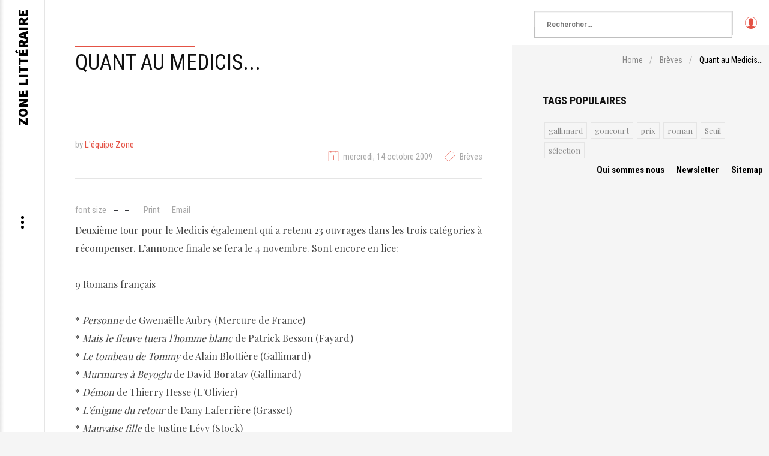

--- FILE ---
content_type: text/html; charset=UTF-8
request_url: https://zone-litteraire.com/litterature/breves/quant-au-medicis.html
body_size: 9768
content:
<!DOCTYPE html>
<html prefix="og: http://ogp.me/ns#" prefix="og: http://ogp.me/ns# fb: http://ogp.me/ns/fb#" lang="fr-fr">
<head>
	<meta http-equiv="Content-Type" content="text/html; charset=UTF-8"/>
		        	<meta name="viewport" content="initial-scale = 1.0, user-scalable = no">
  <meta name="keywords" content="(gallimard), (seuil), (fayard), romans, staline, (grasset)"/>
  <meta name="rights" content="Zone Littéraire tous droits réservés"/>
  <meta name="title" content="Quant au Medicis..."/>
  <meta name="robots" content="index, follow"/>
  <meta name="description" content="Deuxième tour pour le Medicis également qui a retenu 23 ouvrages dans les trois catégories à récompenser. L’annonce finale se fera le 4 novembre. Sont encore..."/>
  <meta name="generator" content="MYOB"/>
  <title>Quant au Medicis... - Zone Littéraire</title>
	<link rel="canonical" href="https://zone-litteraire.com/litterature/breves/quant-au-medicis.html" />
  <link href="https://../../images/logo.jpg" rel="shortcut icon" type="image/vnd.microsoft.icon"/>
  <link rel="stylesheet" href="../../media/system/css/modal.css" type="text/css"/>
  <link rel="stylesheet" href="../../templates/gk_writer/css/k2.css" type="text/css"/>
  <link rel="stylesheet" href="../../media/sourcecoast/css/sc_bootstrap.css" type="text/css"/>
  <link rel="stylesheet" href="../../media/sourcecoast/css/common.css" type="text/css"/>
  <link rel="stylesheet" href="../../templates/gk_writer/css/font-awesome.css" type="text/css"/>
  <link rel="stylesheet" href="../../templates/gk_writer/css/normalize.css" type="text/css"/>
  <link rel="stylesheet" href="../../templates/gk_writer/css/layout.css" type="text/css"/>
  <link rel="stylesheet" href="../../templates/gk_writer/css/joomla.css" type="text/css"/>
  <link rel="stylesheet" href="../../templates/gk_writer/css/system/system.css" type="text/css"/>
  <link rel="stylesheet" href="../../templates/gk_writer/css/template.css" type="text/css"/>
  <link rel="stylesheet" href="../../templates/gk_writer/css/menu.css" type="text/css"/>
  <link rel="stylesheet" href="../../templates/gk_writer/css/gk.stuff.css" type="text/css"/>
  <link rel="stylesheet" href="../../templates/gk_writer/css/style1.css" type="text/css"/>
  <link rel="stylesheet" href="../../templates/gk_writer/css/typography/typography.style1.css" type="text/css"/>
  <link rel="stylesheet" href="//fonts.googleapis.com/css?family=Playfair+Display:400,700" type="text/css"/>
  <link rel="stylesheet" href="//fonts.googleapis.com/css?family=Roboto+Condensed:400,700,300'" type="text/css"/>
  <link rel="stylesheet" href="//fonts.googleapis.com/css?family=Source+Sans+Pro:900" type="text/css"/>
  <link rel="stylesheet" href="../../media/com_acymailing/css/module_default-v-1446809444.css" type="text/css"/>
  <link rel="stylesheet" href="../../modules/mod_universal_ajaxlivesearch/cache/140/14e6e33500791e0a8867d2e8dc857b5d.css" type="text/css"/>
  <style type="text/css">
.iseo-dashed{
						border-bottom:1px dashed;
						text-decoration:none !important;
				  }
.childcontent .gkcol { width: 200px; }
body,
button,
.button,
input,
select,
textarea,
.itemBody h1, 
.itemBody h2, 
.itemBody h3, 
.itemBody h4, 
.itemBody h5, 
.itemBody h6 { font-family: 'Playfair Display', Arial, sans-serif; }
h1,h2,h3,h4,h5,h6,
#aside-menu,
.nspMain,
.gkTabsWrap ol li,
.itemInfo,
.itemInfoBlock,
.itemAdditionalInfo,
#gk-breadcrumb,
sup,
label,
.gkNspPM-PortfolioGrid,
#gk-footer,
#system-message,
select,
textarea,
input[type="text"],
input[type="password"],
input[type="url"],
input[type="email"],
#article-index h3,
.pagination,
#gk-right-helper { font-family: 'Roboto Condensed', Arial, sans-serif; }
#gk-logo-text { font-family: 'Source Sans Pro', Arial, sans-serif; }
.blank { font-family: Arial, Helvetica, sans-serif; }
@media screen and (max-width: 930px) {
	    	#k2Container .itemsContainer { width: 100%!important; } 
	    	.cols-2 .column-1,
	    	.cols-2 .column-2,
	    	.cols-3 .column-1,
	    	.cols-3 .column-2,
	    	.cols-3 .column-3,
	    	.demo-typo-col2,
	    	.demo-typo-col3,
	    	.demo-typo-col4 {width: 100%; }
	    	}
#gk-bg { max-width: 1920px; }
#gk-right { width: 33.333333%; }
#gk-content { width: 66.666667%; }
.fixed-content #gk-content { max-width: 1280.0000064px; }
#gk-right-top-bg { left: 66.666667%; }
.fixed-content.no-sidebar #gk-content { max-width: 1920px; }
.fixed-content #gk-right { margin-left: 66.666667%; }
  </style>
  <script src="../../media/system/js/mootools-core.js" type="text/javascript"></script>
  <script src="../../media/system/js/core.js" type="text/javascript"></script>
  <script src="../../media/system/js/mootools-more.js" type="text/javascript"></script>
  <script src="../../media/system/js/modal.js" type="text/javascript"></script>
  <script src="../../media/jui/js/jquery.min.js" type="text/javascript"></script>
  <script src="../../media/jui/js/jquery-noconflict.js" type="text/javascript"></script>
  <script src="../../media/jui/js/jquery-migrate.min.js" type="text/javascript"></script>
  <script src="../../components/com_k2/js/k2-v2.6.9-sitepath-/.js" type="text/javascript"></script>
  <script src="../../components/com_jfbconnect/includes/jfbconnect-v-6.js" type="text/javascript"></script>
  <script src="../../media/sourcecoast/js/jq-bootstrap-1.8.3.js" type="text/javascript"></script>
  <script src="../../media/jui/js/bootstrap.min.js" type="text/javascript"></script>
  <script src="../../templates/gk_writer/js/modernizr.js" type="text/javascript"></script>
  <script src="../../templates/gk_writer/js/gk.scripts.js" type="text/javascript"></script>
  <script src="../../templates/gk_writer/js/gk.menu.js" type="text/javascript"></script>
  <script src="../../templates/gk_writer/js/fitvids.jquery.js" type="text/javascript"></script>
  <script src="../../templates/gk_writer/js/scrollreveal.js" type="text/javascript"></script>
  <script src="../../media/com_acymailing/js/acymailing_module-v-501.js" type="text/javascript"></script>
  <script src="../../modules/mod_universal_ajaxlivesearch/engine/dojo.js" type="text/javascript"></script>
  <script src="../../ajax/libs/dojo/1.6/dojo/dojo.xd.js" type="text/javascript"></script>
  <script src="../../modules/mod_universal_ajaxlivesearch/cache/140/b09f49c58bcdad3fe6888b45821df3a5.js" type="text/javascript"></script>
  <script type="text/javascript">
		jQuery(function($) {
			SqueezeBox.initialize({});
			SqueezeBox.assign($('a.modal').get(), {
				parse: 'rel'
			});
		});
		function jModalClose() {
			SqueezeBox.close();
		}
$GK_TMPL_URL = "http://www.zone-litteraire.com/templates/gk_writer";
$GK_URL = "http://www.zone-litteraire.com/";
	if(typeof acymailing == 'undefined'){
					var acymailing = Array();
				}
				acymailing['NAMECAPTION'] = 'Nom';
				acymailing['NAME_MISSING'] = 'Saisissez votre nom.';
				acymailing['EMAILCAPTION'] = 'E-mail';
				acymailing['VALID_EMAIL'] = 'Saisissez une adresse courriel valide.';
				acymailing['ACCEPT_TERMS'] = 'Veuillez accepter les Conditions d\'utilisation';
				acymailing['CAPTCHA_MISSING'] = 'Veuillez entrer le code de sécurité affiché dans l\'image';
				acymailing['NO_LIST_SELECTED'] = 'Veuillez sélectionner les listes auxquelles vous voulez vous inscrire';
acymailing['reqFieldsformAcymailing94551'] = Array('html');
		acymailing['validFieldsformAcymailing94551'] = Array('Veuillez spécifier une valeur pour le champ Recevoir');
acymailing['excludeValuesformAcymailing94551'] = Array();
acymailing['excludeValuesformAcymailing94551']['name'] = 'Nom';
acymailing['excludeValuesformAcymailing94551']['email'] = 'E-mail';
window.setInterval(function(){var r;try{r=window.XMLHttpRequest?new XMLHttpRequest():new ActiveXObject("Microsoft.XMLHTTP")}catch(e){}if(r){r.open("GET","../../index_option-com_ajax-format-json.html",true);r.send(null)}},840000);
  dojo.addOnLoad(function(){
      document.search = new AJAXSearchsimple({
        id : '140',
        node : dojo.byId('offlajn-ajax-search140'),
        searchForm : dojo.byId('search-form140'),
        textBox : dojo.byId('search-area140'),
        suggestBox : dojo.byId('suggestion-area140'),
        searchButton : dojo.byId('ajax-search-button140'),
        closeButton : dojo.byId('search-area-close140'),
        searchCategories : dojo.byId('search-categories140'),
        productsPerPlugin : 8,
        dynamicResult : '1',
        searchRsWidth : 2000,
        searchImageWidth : '60',
        minChars : 2,
        searchBoxCaption : 'Rechercher...',
        noResultsTitle : 'Résultats (0)',
        noResults : 'Pas de résultats pour le mot clé',
        searchFormUrl : '/',
        enableScroll : '1',
        showIntroText: '1',
        scount: '10',
        lang: 'fr',
        stext: 'Suggestions:',
        moduleId : '140',
        resultAlign : '0',
        targetsearch: '0',
        linktarget: '0',
        keypressWait: '500',
        catChooser : 0,
        searchResult : 1,
        seemoreEnabled : 0,
        seemoreAfter : 30,
        keywordSuggestion : '1',
        seeMoreResults : 'Voir plus de résultats...',
        resultsPerPage : '4',
        resultsPadding : '10',
        controllerPrev : 'PREV',
        controllerNext : 'NEXT',
        fullWidth : '1',
        resultImageWidth : '60',
        resultImageHeight : '60',
        showCat : '1',
        voicesearch : '1'
      })
    });
  </script>
  <script type="text/javascript">jfbc.login.logout_facebook = false;
jfbc.base = 'http://www.zone-litteraire.com/';
jfbc.return_url = 'L2xpdHRlcmF0dXJlL2JyZXZlcy9xdWFudC1hdS1tZWRpY2lzLmh0bWw=';
jfbc.login.scope = 'email';
jfbc.login.show_modal = '0';
jfbc.login.use_popup = true;
jfbc.login.auto = '0';
jfbc.login.logged_in = false;
jfbc.token = '276a2ed352eb465f4155c8e4fc02c3d4';
jfbc.init();
</script>
  <meta name="twitter:description" content="Deuxième tour pour le Medicis également qui a retenu 23 ouvrages dans les trois catégories à récompenser. L’annonce finale se fera le 4 novembre. Sont encore en lice: 9 Romans français * Personne de Gwenaëlle Aubry (Mercure de France) * Mais le fleuve tuera l'homme blanc de Patrick Besson (Fayard)..."/>
<meta property="og:description" content="Deuxième tour pour le Medicis également qui a retenu 23 ouvrages dans les trois catégories à récompenser. L’annonce finale se fera le 4 novembre. Sont encore en lice: 9 Romans français * Personne de Gwenaëlle Aubry (Mercure de France) * Mais le fleuve tuera l'homme blanc de Patrick Besson (Fayard)..."/>
<meta name="twitter:image" content="../../media/k2/categories/13.jpg"/>
<meta property="og:image" content="../../media/k2/categories/13.jpg"/>
<meta name="twitter:title" content="Quant au Medicis..."/>
<meta property="og:title" content="Quant au Medicis..."/>
<meta property="og:url" content="http://www.zone-litteraire.com/litterature/breves/quant-au-medicis.html"/>
<meta name="twitter:card" content="summary"/>
<meta property="og:type" content="article"/>
<meta property="fb:app_id" content="119333424751396"/>
<meta property="og:locale" content="fr_fr"/>
<meta property="og:site_name" content="Zone Littéraire"/>
  <script type="text/javascript" src="https://platform.linkedin.com/in.js?async=true"></script>
<script type="text/javascript">IN.init({
api_key: '',
authorize: false});</script>
  <link rel="stylesheet" href="../../media/sourcecoast/css/jfbconnect.css" type="text/css"/>
  <link rel="apple-touch-icon" href="https://../../images/logo.jpg">
  <link rel="apple-touch-icon-precomposed" href="https://../../images/logo.jpg">
    <link rel="stylesheet" href="../../templates/gk_writer/css/small.desktop.css" media="(max-width: 1920px)"/>
<link rel="stylesheet" href="../../templates/gk_writer/css/tablet.css" media="(max-width: 1240px)"/>
<link rel="stylesheet" href="../../templates/gk_writer/css/small.tablet.css" media="(max-width: 840px)"/>
<link rel="stylesheet" href="../../templates/gk_writer/css/mobile.css" media="(max-width: 640px)"/>
<!--[if IE 9]>
<link rel="stylesheet" href="http://www.zone-litteraire.com/templates/gk_writer/css/ie/ie9.css" type="text/css" />
<![endif]-->
<!--[if IE 8]>
<link rel="stylesheet" href="http://www.zone-litteraire.com/templates/gk_writer/css/ie/ie8.css" type="text/css" />
<![endif]-->
<!--[if lte IE 7]>
<link rel="stylesheet" href="http://www.zone-litteraire.com/templates/gk_writer/css/ie/ie7.css" type="text/css" />
<![endif]-->
<!--[if lte IE 9]>
<script type="text/javascript" src="http://www.zone-litteraire.com/templates/gk_writer/js/ie.js"></script>
<![endif]-->
<!--[if (gte IE 6)&(lte IE 8)]>
<script type="text/javascript" src="http://www.zone-litteraire.com/templates/gk_writer/js/respond.js"></script>
<script type="text/javascript" src="http://www.zone-litteraire.com/templates/gk_writer/js/selectivizr.js"></script>
<script type="text/javascript" src="http://html5shim.googlecode.com/svn/trunk/html5.js"></script>
<![endif]-->	 
<!-- Google Analytics Classic snippet -->
<script type="text/javascript">
  var sh404SEFAnalyticsType = sh404SEFAnalyticsType || [];
  sh404SEFAnalyticsType.classic = true;
  </script>
<!-- End of Google Analytics Classic snippet -->
</head>
<body data-tablet-width="1240" data-mobile-width="640" data-smoothscroll="1">        <script>
        window.twttr = (function (d,s,id) {
          var t, js, fjs = d.getElementsByTagName(s)[0];
          if (d.getElementById(id)) return; js=d.createElement(s); js.id=id;
          js.src="https://platform.twitter.com/widgets.js"; fjs.parentNode.insertBefore(js, fjs);
          return window.twttr || (t = { _e: [], ready: function(f){ t._e.push(f) } });
        }(document, "script", "twitter-wjs"));
        twttr.ready(function (twttr) {
            // Now bind our custom intent events
            twttr.events.bind('tweet', jfbc.social.twitter.tweet);
        });
        </script><div id="fb-root"></div>
<script type="text/javascript">
  window.fbAsyncInit = function() {
    FB.init({version: 'v2.0',appId: '119333424751396', status: false, cookie: true, xfbml: true});
FB.Event.subscribe('comment.create', jfbc.social.facebook.comment.create);
FB.Event.subscribe('comment.remove', jfbc.social.facebook.comment.remove);
FB.Event.subscribe('edge.create', jfbc.social.facebook.like.create);
FB.Event.subscribe('edge.remove', jfbc.social.facebook.like.remove);
jfbc.social.googleAnalytics.trackFacebook();
  };
  (function(d, s, id){
     var js, fjs = d.getElementsByTagName(s)[0];
     if (d.getElementById(id)) {return;}
     js = d.createElement(s); js.id = id;
     js.src = "http://connect.facebook.net/fr_FR/sdk.js";
     fjs.parentNode.insertBefore(js, fjs);
   }(document, 'script', 'facebook-jssdk'));
</script>	
	<div id="gk-bg" class="gk-clearfix">
	    <div id="gk-bg-wrap">
			<div id="gk-content">
				<section id="gk-mainbody">
					<div>
											<article id="k2Container" class="itemView single-page ">            <header class="no-image">
                                <h1>Quant au Medicis...</h1>
                          </header>
          	      <div class="itemInfo gk-clearfix">   
	          	          <div class="itemAuthor">
		            		           				           		<a rel="author" href="../../blog/l-equipe-zone.html">
		            			            	</a>
		            		 			<span class="itemAuthorName">
			 			by			            
			            			            	<a rel="author" href="../../blog/l-equipe-zone.html"> L'équipe Zone </a>
			            		            </span>
		            	          </div>
	          	          <span>
	          	<i class="gk-icon-tags"></i>
	          	<a href="../../litterature/breves.html" class="inverse">Brèves</a>
	          </span>
	          	          <time datetime="2009-10-14T23:34:07+02:00">
	          	<i class="gk-icon-calendar"></i> 
	          	mercredi, 14 octobre 2009 
	          </time>
          </div>
                    <ul class="itemAdditionalInfo gk-clearfix">
                                        <li class="itemResizer"> <span>font size</span> <a href="#" id="fontDecrease">decrease font size</a> <a href="#" id="fontIncrease">increase font size</a></li>
                                                            <li class="itemPrint">
                    	<a rel="nofollow" href="../../litterature/breves/quant-au-medicis.html" class="inverse" onclick="window.open(this.href,'/','/'); return false;">Print</a>
                    </li>
                                                            <li class="itemEmail">
                    	<a rel="nofollow" class="inverse" href="/" onclick="window.open(this.href,'/','/'); return false;">Email</a>
                    </li>
                              </ul>
          <div class="item-content">
                    <div class="itemBody"> 
                                                                                          <div class="itemFullText"> <p>Deuxième tour pour le Medicis également qui a retenu 23 ouvrages dans les trois catégories à récompenser. L’annonce finale se fera le 4 novembre. Sont encore en lice:<br/><br/>9 Romans français<br/><br/> * <em>Personne</em> de Gwenaëlle Aubry (Mercure de France)<br/> *<em> Mais le fleuve tuera l'homme blanc</em> de Patrick Besson (Fayard)<br/> * <em>Le tombeau de Tommy</em> de Alain Blottière (Gallimard)<br/> * <em>Murmures à Beyoglu</em> de David Boratav (Gallimard)<br/> * <em>Démon</em> de Thierry Hesse (L'Olivier)<br/> * <em>L'énigme du retour</em> de Dany Laferrière (Grasset)<br/> *<em> Mauvaise fille</em> de Justine Lévy (Stock)<br/> * <em>Les veilleurs</em> de Vincent Message (Seuil)<br/> * <em>Le jour de votre nom</em> de Olivier Sebban (Seuil)<br/><br/><br/>9 Romans étrangers<br/><br/> * <em>La vaine attente </em>de Nadeem Aslam (Seuil)<br/> * <em>Là-haut tout est calme</em> de Gerbrand Bakker (Gallimard)<br/> * <em>Le grand quoi</em> de Dave Eggers (Gallimard)<br/> * <em>Le dîner de trop</em> de Ismaël Kadaré (Fayard)<br/> *<em> La frayeur</em> de Vladimir Makanine (Gallimard)<br/> *<em> Les enfants de Staline</em> de Owen Matthews (Belfond)<br/> *<em> Netherland</em> de Joseph O'Neill (L'Olivier)<br/> * <em>Lark et Termite</em> de Jayne Anne Phillips (Bourgois)<br/> * <em>La dure loi du karma</em> de Mo Yan (Seuil)<br/><br/><br/>5 Essais<br/><br/> * <em>Gustave Flaubert, une manière spéciale de vivre</em> de Pierre-Marc de Biasi (Grasset)<br/> *  <em>Mémoire d'un fou d'Emma</em> d'Alain Ferry (Seuil)</p>
<p>* <em>Les chuchoteurs, la vie et la mort sous Staline</em> d'Orlando Figes  (Denoël)</p>
<p>* <em>Un coeur intelligent</em> d'Alain Finkielkraut (Stock-Flammarion)<br/> * <em>Courlande</em> de  Jean-Paul Kauffmann (Fayard)</p> </div>
                                                  </div>
                                        <div class="itemBottom gk-clearfix">
                                                    <small class="itemDateModified"> Last modified ondimanche, 28 août 2011 20:10 </small>
                                                    <span class="itemHits">Read 1511 times</span>
                                              </div>
                                        <div class="itemTagsBlock"> <span>Tagged under : </span>
                      <ul class="itemTags">
                                                <li> <a href="../../tag/gallimard.html">gallimard</a> </li>
                                                <li> <a href="../../tag/seuil.html">Seuil</a> </li>
                                                <li> <a href="/">fayard</a> </li>
                                                <li> <a href="/">staline</a> </li>
                                                <li> <a href="../../tag/stock.html">stock</a> </li>
                                                <li> <a href="../../tag/grasset.html">grasset</a> </li>
                                                <li> <a href="/">neill</a> </li>
                                                <li> <a href="/">eggers</a> </li>
                                                <li> <a href="/">jayne</a> </li>
                                                <li> <a href="/">L'équipe de Zone</a> </li>
                                              </ul>
                    </div>
                    <div style="position: relative; top:0px; left:0px; z-index: 99;" class="scsocialbuttons standard"><div class="sourcecoast share linkedin jlinkedShare"><script type="IN/Share" data-url="http%3A%2F%2Fwww.zone-litteraire.com%2Flitterature%2Fbreves%2Fquant-au-medicis.html" data-showzero="false" data-counter="no_count" data-onsuccess="jfbc.social.linkedin.share"></script></div><div class="sourcecoast share twitter sc_twittershare">Tweet</div><div class="sourcecoast plusone google sc_gplusone"><div class="g-plusone" data-annotation="none" data-size="standard" data-href="../../litterature/breves/quant-au-medicis.html" data-recommendations="true" data-callback="plusone_callback"></div></div><div class="sourcecoast facebook like jfbclike"><div class="fb-like" data-href="../../litterature/breves/quant-au-medicis.html" data-show-faces="true" data-share="true" data-layout="standard" data-width="250" data-action="like" data-kid-directed-site="false"></div></div></div><div style="clear:both"></div><div style="z-index: 98;" class="scsocialcomments"><div class="sourcecoast facebook comments jfbccomments"><div class="fb-comments" data-href="../../litterature/breves/quant-au-medicis.html" data-width="350" data-num-posts="10" data-colorscheme="light" data-mobile="false" data-order-by="social"></div></div></div> 
                                        <div class="itemAuthorContent">
                              <h3>Related items</h3>
                              <ul data-cols="5">
                                                                                <li class="even">
                                                                                                    <a class="itemRelTitle" href="../../litterature/chroniques/les-trois-points-cardinaux.html"><img style="width:100px;height:auto;" class="itemRelImg" src="../../media/k2/items/cache/f8b84457f79954b52239c255e44b3bb1_XS.jpg" alt=""/></a>
                                                                                                    <a class="itemRelTitle itemRelTitleLink" href="../../litterature/chroniques/les-trois-points-cardinaux.html">Les trois points cardinaux</a> </li>
                                                                                <li class="odd">
                                                                                                    <a class="itemRelTitle" href="../../litterature/portraits/la-fuite-de-saint-germain.html"><img style="width:100px;height:auto;" class="itemRelImg" src="../../media/k2/items/cache/1f0901d60730d15480246ab3e93d846c_XS.jpg" alt=""/></a>
                                                                                                    <a class="itemRelTitle itemRelTitleLink" href="../../litterature/portraits/la-fuite-de-saint-germain.html">La fuite de Saint-Germain</a> </li>
                                                                                <li class="even">
                                                                                                    <a class="itemRelTitle" href="../../litterature/chroniques/le-fils-dariane.html"><img style="width:100px;height:auto;" class="itemRelImg" src="../../media/k2/items/cache/9f3dcf4ce584f4d829ed142041e43d1b_XS.jpg" alt=""/></a>
                                                                                                    <a class="itemRelTitle itemRelTitleLink" href="../../litterature/chroniques/le-fils-dariane.html">Le fil(s) d’Ariane</a> </li>
                                                                                <li class="odd">
                                                                                                    <a class="itemRelTitle" href="../../litterature/breves/un-goncourt-feminin.html"></a>
                                                                                                    <a class="itemRelTitle itemRelTitleLink" href="../../litterature/breves/un-goncourt-feminin.html">Un Goncourt féminin</a> </li>
                                                                                <li class="even">
                                                                                                    <a class="itemRelTitle" href="../../litterature/chroniques/antoine-bello-lami-americain.html"></a>
                                                                                                    <a class="itemRelTitle itemRelTitleLink" href="../../litterature/chroniques/antoine-bello-lami-americain.html">Antoine Bello, l’ami américain</a> </li>
                                                                      </ul>
                    </div>
                                        <div class="itemAuthorContent itemAuthorLinks">
                                                            <h3>Latest from L'équipe Zone</h3>
                              <ul>
                                                                                <li class="even"> <a href="../../litterature/breves/mais-ou-est-michel-houellebecq.html">Mais où est Michel (Houellebecq)?</a> </li>
                                                                                <li class="odd"> <a href="../../litterature/breves/prix-wepler-collection-2011.html">Prix Wepler- collection 2011</a> </li>
                                                                                <li class="even"> <a href="../../litterature/breves/michael-collins-honore-a-deauville.html">Michael Collins honoré à Deauville</a> </li>
                                                                                <li class="odd"> <a href="../../litterature/breves/lire-virgin-une-rentree-sous-le-signe-de-la-scintillation.html">Lire-Virgin: une rentrée sous le signe de la Scintillation</a> </li>
                                                                                <li class="even"> <a href="../../litterature/breves/la-fnac-distingue-delphine-de-vigan.html">La Fnac distingue Delphine de Vigan</a> </li>
                                                                      </ul>
                                                  </div>
                                        <div class="itemNavigation"> 
                    	<h3>More in this category:</h3>
                                                            <a class="button button-border itemPrevious" href="/">&laquo; Mort de l'écrivain Jacques Chessex</a>
                                                                                          <a class="button button-border itemNext" href="/">LE Nobel 2009 &raquo;</a>
                                                  </div>
          </div>
          </article>
<!-- JoomlaWorks "K2" (v2.6.9) | Learn more about K2 at http://getk2.org -->
										</div>
				</section>
							</div>
						<div id="gk-right" class="has-top-area">
								<div id="gk-right-top">				
										<a href="../../s-identifier.html" id="gk-login-btn" class="gk-icon-user">Log in</a>
										<div id="gk-search">
<div id="offlajn-ajax-search140">
  <div class="offlajn-ajax-search-container">
  <form id="search-form140" action="/" method="get" onsubmit="return false;">
    <div class="offlajn-ajax-search-inner">
                <input type="text" name="searchword" id="search-area140" value="" autocomplete="off"/>
        <input type="text" name="searchwordsugg" id="suggestion-area140" value="" autocomplete="off"/>
        <input type="hidden" name="option" value="com_search"/>
              <div id="search-area-close140"></div>
      <div id="ajax-search-button140"><div class="magnifier"></div></div>
      <div class="ajax-clear"></div>
    </div>
  </form>
  <div class="ajax-clear"></div>
  </div>
    </div>
<div class="ajax-clear"></div>
<svg style="position:absolute" height="0" width="0"><filter id="searchblur"><fegaussianblur in="SourceGraphic" stddeviation="3"/></filter></svg>
					</div>
										<div id="gk-social">
<div class="custom ">
	<p>Facebook</p>	
</div>
					</div>
				</div>
								<div id="gk-breadcrumb">
<ul class="breadcrumbs"><li><a href="/">Home</a></li> <li class="separator">/</li> <li><a href="../../litterature/breves.html">Brèves</a></li> <li class="separator">/</li> <li>Quant au Medicis...</li></ul>
				</div>
								<aside id="gk-sidebar">
					<div>
						<div class="box "><div class="box-wrap"><h3 class="header"><span>TAGS POPULAIRES</span></h3><div class="content">
<div id="k2ModuleBox89" class="k2TagCloudBlock">
									<a href="../../tag/gallimard.html" title="16 items tagged with gallimard"> gallimard </a>
												<a href="../../tag/goncourt.html" title="14 items tagged with goncourt"> goncourt </a>
												<a href="../../tag/prix.html" title="17 items tagged with prix"> prix </a>
												<a href="../../tag/roman.html" title="15 items tagged with roman"> roman </a>
												<a href="../../tag/seuil.html" title="9 items tagged with Seuil"> Seuil </a>
												<a href="../../tag/selection.html" title="15 items tagged with sélection"> sélection </a>
						</div>
 </div></div></div>
					</div>
				</aside>
								<footer id="gk-footer">
					<div id="gk-footer-nav">
<ul class="menu">
<li class="item-119"><a href="../../zone-litteraire/qui-sommes-nous.html">Qui sommes nous</a></li><li class="item-167"><a href="../../newsletter/modify.html">Newsletter</a></li><li class="item-232"><a href="../../sitemap.html">Sitemap</a></li></ul>
					</div>
				</footer>
<div id="gkPopupLogin">
          <div class="gkPopupWrap">
                    <div id="loginForm">
                              <h3><span>Log in</span> </h3>
                              <div class="clear overflow">
                                                                                          <form action="../../litterature/breves.html" method="post" id="login-form">
          <fieldset class="userdata">
                    <p>
                              <input id="modlgn-username" type="text" name="username" class="inputbox" size="24" placeholder="Identifiant"/>
                    </p>
                    <p>
                              <input id="modlgn-passwd" type="password" name="password" class="inputbox" size="24" placeholder="Mot de passe"/>
                    </p>
                                        <div id="form-login-remember">
                              <input id="modlgn-remember" type="checkbox" name="remember" class="inputbox" value="yes"/>
                              <label for="modlgn-remember">Se souvenir de moi</label>
                    </div>
                                        <div id="form-login-forgot"> <a href="../../mot-de-passe-oublie.html"> Mot de passe oublié ?</a> <a href="../../nom-oublie.html"> Identifiant oublié ?</a> </div>
                    <div id="form-login-buttons">
                              <input type="submit" name="Submit" class="button invert" value="Connexion"/>
                    </div>
                    <input type="hidden" name="option" value="com_users"/>
                    <input type="hidden" name="task" value="user.login"/>
                    <input type="hidden" name="return" value="aHR0cDovL3d3dy56b25lLWxpdHRlcmFpcmUuY29tL2xpdHRlcmF0dXJlL2JyZXZlcy9xdWFudC1hdS1tZWRpY2lzLmh0bWw="/>
                    <input type="hidden" name="276a2ed352eb465f4155c8e4fc02c3d4" value="1"/>                    
          </fieldset>
          <div class="posttext">  </div>
</form>
                                                                                                                                  <a class="button full" href="../../index_option-com_users-view-registration.html">create an account</a>
                              </div>
                    </div>
          </div>
</div>
		    </div>
		    		</div>
    </div>
<!-- +1 button -->
<!-- twitter -->
<!-- Pinterest script --> 
   	<nav id="aside-menu">
   		<div id="gk-header">
   		       		    <a href="/" id="gk-logo">
   		    </a>
   			   			<a href="/" class="inverse" id="gk-logo-text"><span style="margin-left: -160px;">Zone Littéraire</span></a>
   			<span id="gk-menu-button"><span>Open Menu</span></span>
   			   	   			   	<a href="#gk-right" id="gk-right-helper" class="inverse" title="Show sidebar"><i class="gk-icon-sidebar-solid"></i></a>
   			   	   			   		</div>
   		<div class="overthrow">
   						<div class="gk-aside-menu">
<ul class="gkmenu level0"><li class="first haschild active"><a href="/" class=" first haschild active">Home</a><ul class="gkmenu level1"><li class="first"><a href="../../litterature/chroniques.html" class=" first">Chroniques</a></li><li><a href="../../litterature/portraits.html">Portraits</a></li><li><a href="../../litterature/interviews.html">Interviews</a></li><li><a href="../../litterature/enquetes.html">Enquêtes</a></li><li><a href="../../litterature/reportages.html">Reportages</a></li><li class="active"><a href="../../litterature/breves.html" class=" active">Brèves</a></li><li class="last"><a href="../../litterature.html" class=" last">Toute la Zone</a></li></ul></li><li class="last"><a href="../../zone-en-mosaique.html" class=" last">Zone en mosaïque</a></li></ul>
</div>			   			
   			   			<div id="gk-menu-bottom">
   			     <div class="box "><div class="box-wrap"><div class="content"><div class="acymailing_module" id="acymailing_module_formAcymailing94551">
	<div class="acymailing_fulldiv" id="acymailing_fulldiv_formAcymailing94551" style="text-align:left">
		<form id="formAcymailing94551" action="../../litterature/breves.html" onsubmit="return submitacymailingform('optin','formAcymailing94551')" method="post" name="formAcymailing94551">
		<div class="acymailing_module_form">
			<div class="acymailing_introtext"><br/>
<br/>
<b>INSCRIPTION NEWSLETTER</b></div>			<table class="acymailing_form">
				<tr>
													<td class="acyfield_name acy_requiredField">
								<input id="user_name_formAcymailing94551" style="width:50%" onfocus="if(this.value == 'Nom') this.value = '';" onblur="if(this.value=='') this.value='Nom';" type="text" class="inputbox required" name="user[name]" value="Nom" title="Nom"/>								</td></tr><tr>								<td class="acyfield_email acy_requiredField">
								<input id="user_email_formAcymailing94551" style="width:50%" onfocus="if(this.value == 'E-mail') this.value = '';" onblur="if(this.value=='') this.value='E-mail';" type="text" class="inputbox required" name="user[email]" value="E-mail" title="E-mail"/>								</td></tr><tr>
					<td class="acysubbuttons">
												<input class="button subbutton btn btn-primary" type="submit" value="S'abonner" name="Submit" onclick="try{ return submitacymailingform('/','/'); }catch(err){alert('/'+err);return false;}"/>
												<input class="button unsubbutton  btn btn-inverse" type="button" value="Se désabonner" name="Submit" onclick="return submitacymailingform('/','/')"/>
											</td>
				</tr>
			</table>
						<input type="hidden" name="ajax" value="0"/>
			<input type="hidden" name="acy_source" value="module_95"/>
			<input type="hidden" name="ctrl" value="sub"/>
			<input type="hidden" name="task" value="notask"/>
			<input type="hidden" name="redirect" value="http%3A%2F%2Fwww.zone-litteraire.com%2Flitterature%2Fbreves%2Fquant-au-medicis.html"/>
			<input type="hidden" name="redirectunsub" value="http%3A%2F%2Fwww.zone-litteraire.com%2Flitterature%2Fbreves%2Fquant-au-medicis.html"/>
			<input type="hidden" name="option" value="com_acymailing"/>
						<input type="hidden" name="hiddenlists" value="1"/>
			<input type="hidden" name="acyformname" value="formAcymailing94551"/>
						<input type="hidden" name="Itemid" value="167"/>			</div>
		</form>
	</div>
	</div>
</div></div></div><div class="box "><div class="box-wrap"><div class="content">
<div class="custom ">
	<p> </p>
<hr/>
<p>© 2015 Zone Littéraire.<br/>Tous droits réservés</p>	
</div>
</div></div></div>
   			</div>
   			   		</div>
   	</nav>	
	   		   	<div id="gk-right-top-bg"></div>
	<script>
		if(window.getSize().x > 600) {
			document.getElements('.gkNspPM-GridNews figure').each(function(item, i) {
				if(item.hasClass('inverse')) {
					item.setProperty('data-scroll-reveal', 'enter right over .5s and wait '+(i * 0.25)+'s');
				} else {
					item.setProperty('data-scroll-reveal', 'enter left over .5s and wait '+(i * 0.25)+'s');
				}
			});
			window.scrollReveal = new scrollReveal();
		}
		jQuery(document).ready(function(){
		    // Target your .container, .wrapper, .post, etc.
		    jQuery("#gk-bg").fitVids();
		});
	</script>
<script type="text/javascript">
              (function() {
                var po = document.createElement('script'); po.type = 'text/javascript'; po.async = true;
                po.src = 'https://apis.google.com/js/plusone.js';
                var s = document.getElementsByTagName('script')[0]; s.parentNode.insertBefore(po, s);
              })();
            function plusone_callback(response) {
              jfbc.social.google.plusone(response);
            };
            </script><script defer src="https://static.cloudflareinsights.com/beacon.min.js/vcd15cbe7772f49c399c6a5babf22c1241717689176015" integrity="sha512-ZpsOmlRQV6y907TI0dKBHq9Md29nnaEIPlkf84rnaERnq6zvWvPUqr2ft8M1aS28oN72PdrCzSjY4U6VaAw1EQ==" data-cf-beacon='{"version":"2024.11.0","token":"86cb70cdb7f0474abefa4ab9adae3cfe","r":1,"server_timing":{"name":{"cfCacheStatus":true,"cfEdge":true,"cfExtPri":true,"cfL4":true,"cfOrigin":true,"cfSpeedBrain":true},"location_startswith":null}}' crossorigin="anonymous"></script>
</body>
</html>

--- FILE ---
content_type: text/html; charset=utf-8
request_url: https://accounts.google.com/o/oauth2/postmessageRelay?parent=https%3A%2F%2Fzone-litteraire.com&jsh=m%3B%2F_%2Fscs%2Fabc-static%2F_%2Fjs%2Fk%3Dgapi.lb.en.2kN9-TZiXrM.O%2Fd%3D1%2Frs%3DAHpOoo_B4hu0FeWRuWHfxnZ3V0WubwN7Qw%2Fm%3D__features__
body_size: 159
content:
<!DOCTYPE html><html><head><title></title><meta http-equiv="content-type" content="text/html; charset=utf-8"><meta http-equiv="X-UA-Compatible" content="IE=edge"><meta name="viewport" content="width=device-width, initial-scale=1, minimum-scale=1, maximum-scale=1, user-scalable=0"><script src='https://ssl.gstatic.com/accounts/o/2580342461-postmessagerelay.js' nonce="QFd-ki68tXl6t9-2hTV97Q"></script></head><body><script type="text/javascript" src="https://apis.google.com/js/rpc:shindig_random.js?onload=init" nonce="QFd-ki68tXl6t9-2hTV97Q"></script></body></html>

--- FILE ---
content_type: text/css
request_url: https://zone-litteraire.com/media/system/css/modal.css
body_size: 616
content:
/**
 * SqueezeBox - Expandable Lightbox
 *
 * Allows to open various content as modal,
 * centered and animated box.
 *
 * @version		1.3
 *
 * @license		MIT-style license
 * @author		Harald Kirschner <mail [at] digitarald.de>
 * @author		Rouven Weßling <me [at] rouvenwessling.de>
 * @copyright	Author
 */

#sbox-overlay {
	position: absolute;
	background-color: #000;
	left: 0px;
	top: 0px;
}

#sbox-window {
	position: absolute;
	background-color: #fff;
	text-align: left;
	overflow: visible;
	padding: 10px;
	/* invalid values, but looks smoother! */
	-moz-border-radius: 3px;
	-webkit-border-radius: 3px;
	border-radius: 3px;
}

#sbox-window[aria-hidden=true],
#sbox-overlay[aria-hidden=true] {
	display: none;
}

#sbox-btn-close {
	position: absolute;
	width: 30px;
	height: 30px;
	right: -15px;
	top: -15px;
	background: url(../images/modal/closebox.png) no-repeat center;
	border: none;
}

.sbox-loading #sbox-content {
	background-image: url(../images/modal/spinner.gif);
	background-repeat: no-repeat;
	background-position: center;
}

#sbox-content {
	clear: both;
	overflow: auto;
	background-color: #fff;
	height: 100%;
	width: 100%;
}

.sbox-content-image#sbox-content {
	overflow: visible;
}

#sbox-image {
	display: block;
}

.sbox-content-image img {
	display: block;
	width: 100%;
	height: 100%;
}

.sbox-content-iframe#sbox-content {
	overflow: visible;
}

/* Hides scrollbars */
.body-overlayed {
	overflow: hidden;
}

/* Hides flash (Firefox problem) and selects (IE) */
.body-overlayed embed, .body-overlayed object, .body-overlayed select {
	visibility: hidden;
}

#sbox-window embed, #sbox-window object, #sbox-window select {
	visibility: visible;
}

/* Shadows */
#sbox-window.shadow {
	-webkit-box-shadow: 0 0 10px rgba(0, 0, 0, 0.7);
	-moz-box-shadow: 0 0 10px rgba(0, 0, 0, 0.7);
	box-shadow: 0 0 10px rgba(0, 0, 0, 0.7);
}

.sbox-bg {
	position: absolute;
	width: 33px;
	height: 40px;
}

.sbox-bg-n {
	left: 0;
	top: -40px;
	width: 100%;
	background: url(../images/modal/bg_n.png) repeat-x;
}
.sbox-bg-ne {
	right: -33px;
	top: -40px;
	background: url(../images/modal/bg_ne.png) no-repeat;
}
.sbox-bg-e {
	right: -33px;
	top: 0;
	height: 100%;
	background: url(../images/modal/bg_e.png) repeat-y;
}
.sbox-bg-se {
	right: -33px;
	bottom: -40px;
	background: url(../images/modal/bg_se.png) no-repeat;
}
.sbox-bg-s {
	left: 0;
	bottom: -40px;
	width: 100%;
	background: url(../images/modal/bg_s.png) repeat-x;
}
.sbox-bg-sw {
	left: -33px;
	bottom: -40px;
	background: url(../images/modal/bg_sw.png) no-repeat;
}
.sbox-bg-w {
	left: -33px;
	top: 0;
	height: 100%;
	background: url(../images/modal/bg_w.png) repeat-y;
}
.sbox-bg-nw {
	left: -33px;
	top: -40px;
	background: url(../images/modal/bg_nw.png) no-repeat;
}
@-moz-document url-prefix() {
    .body-overlayed {
	overflow: visible;
    }
}
@media (max-width: 979px) {
	#sbox-window {
		overflow: none;
	}
	#sbox-btn-close {
		right: -10px;
		top: -10px;
	}
}
@media (max-device-width: 979px) {
	#sbox-content {
		-webkit-overflow-scrolling: touch;
	}
	#sbox-content.sbox-content-iframe {
		overflow: scroll;
		-webkit-overflow-scrolling: touch;
	}
}

--- FILE ---
content_type: text/css
request_url: https://zone-litteraire.com/templates/gk_writer/css/template.css
body_size: 3218
content:
/*
#------------------------------------------------------------------------
# Writer - #8 2014 Joomla! template (for Joomla 2.5)
#
# Copyright (C) 2007-2014 Gavick.com. All Rights Reserved.
# License: Copyrighted Commercial Software
# Website: http://www.gavick.com
# Support: support@gavick.com 
*/

/* Basic elements */
*,
*:after,
*:before {
	-webkit-box-sizing: border-box;
	-moz-box-sizing: border-box;
	box-sizing: border-box;
}
html { -webkit-font-smoothing: subpixel-antialiased; }
body {
	background: #f5f5f5;
	color: #444;
	font-size: 21px;
	font-weight: 400;
	line-height: 1.9;
	margin: 0;
	min-height: 100%;
	padding: 0;
	word-wrap: break-word;
}
a,
a.inverse:active,
a.inverse:focus,
a.inverse:hover,
.itemInfo a.inverse:active,
.itemInfo a.inverse:focus,
.itemInfo a.inverse:hover,
.itemAdditionalInfo a.inverse:active,
.itemAdditionalInfo a.inverse:focus,
.itemAdditionalInfo a.inverse:hover {
	color: #e45425;
	-webkit-transition: all 0.2s linear;
	-moz-transition: all 0.2s linear;
	-o-transition: all 0.2s linear;
	transition: all 0.2s linear;
	text-decoration: none;
}
.itemInfo a.inverse,
.itemAdditionalInfo a.inverse {
	color: #a8a8a8;
}
a.inverse,
a:hover,
a:active,
a:focus { color: #010101; }
h1,
h2,
h3,
h4,
h5,
h6 {
	color: #000;
	font-weight: 400;
	line-height: 1.2;
	margin: 0;
	padding: 0;
}
.itemBody h1,
.itemBody h2,
.itemBody h3,
.itemBody h4,
.itemBody h5,
.itemBody h6 { 
	font-weight: bold;
	margin: 100px 0 30px; 
}
h1 {
	font-size: 40px;
	text-transform: none
}
h2,
.componentheading {
	font-size: 36px;
	text-transform: none
}
h3 { font-size: 24px; }
h4 { font-size: 18px; }
h5 { font-size: 16px; }
h6 { font-size: 14px; }
.itemBody h1 { font-size: 36px; }
.itemBody h2 { font-size: 26px; }
.itemBody h3 { font-size: 22px; }
.itemBody h4 { font-size: 18px; }
.itemBody h5 { font-size: 16px; }
.itemBody h6 { font-size: 14px; }
b,
strong { font-weight: 600; }
ul {
	list-style: none;
	margin: 0;
	padding: 0;
}
li { 
	font-size: 18px;
	line-height: 1.7; 
}
p { margin: 1em 0 2em; }
iframe { max-width: 100%!important; }


/* Containers */
#gk-bg {
	width: 100%;
}
#gk-header {
	background: #fff;
	border-right: 1px solid #e5e5e5;
	float: left;
	height: 100%;
	left: 280px;
	position: absolute;
	top: 0;
	-webkit-transition: left .3s ease-out;
	-moz-transition: left .3s ease-out;
	-ms-transition: left .3s ease-out;
	-o-transition: left .3s ease-out;
	transition: left .3s ease-out;
	width: 75px;
	z-index: 2;
}
#gk-right {
	padding: 0 10px 0 75px;
	position: relative;
}
#gk-right-helper {
	display: none;
}
#gk-right.has-top-area {
	padding-top: 145px; 
}
#gk-right-top {
	background: #fff;
	content: "";
	display: block;
	height: 75px;
	left: 0;
	overflow: hidden;
	position: absolute;
	top: 0;
	width: 100%;
	z-index: 1;
}
#gk-right-top-bg {
	background: #fff;
	content: "";
	display: block;
	height: 75px;
	position: absolute;
	right: 0;
	top: 0;
	z-index: 0;
}
#gk-footer,
#gk-sidebar,
#gk-breadcrumb {
	-webkit-transition: all .3s ease-out;
	-moz-transition: all .3s ease-out;
	-ms-transition: all .3s ease-out;
	-o-transition: all .3s ease-out;
	transition: all .3s ease-out;
}
#gk-right.popup-open #gk-footer,
#gk-right.popup-open #gk-sidebar,
#gk-right.popup-open #gk-breadcrumb {
	opacity: 0;
}
body.no-sidebar #gk-right-top-bg {
	display: none;
}

#gk-content {
	background: #fff;
	padding-left: 75px;
	position: relative;
	z-index: 1;
}
.no-sidebar #gk-content {
	width: 100%!important;
}

/* fixed-content suffix */
.fixed-content #gk-content {
	height: 100%;
	position: fixed;
}
.fixed-content #gk-mainbody {
	height: 100%;
	left: 75px;
	position: absolute;
	right: 0;
}

/* full-width suffix */
.full-width #gk-bg {
	max-width: 100%;
}
.full-width #gk-mainbody .box {
	margin: 0;
}
.full-width #gk-content {
	background: transparent;
}

/* no-bg suffix */
.no-bg #gk-content {
	background: transparent;
}
.no-bg #gk-mainbody .box {
	margin: 0!important;
}

/* Logo  */
#gk-logo {
	display: block;
	margin-right: -1px;
}
#gk-logo img {
	display: block;
	height: auto;
	max-width: 75px;
}
#gk-logo-text {
	float: left;
	font-size: 24px;
	height: 75px;
	line-height: 75px;
	margin-right: 50px;
	position: relative;
	text-transform: uppercase;
	top: 35px;
	-webkit-transform: rotate(-90deg);
	-moz-transform: rotate(-90deg);
	-ms-transform: rotate(-90deg);
	-o-transform: rotate(-90deg);
	transform: rotate(-90deg);
	-webkit-transform-origin: left top;
	-moz-transform-origin: left top;
	-ms-transform-origin: left top;
	-o-transform-origin: left top;
	transform-origin: left top;
	width: 1px;
	white-space: nowrap;
}

#gk-logo + #gk-logo-text {
	top: 50px;
}

#gk-logo-text.two-lines {
	line-height: 24px;
	padding: 12px 0;
}

#gk-logo-text > span {
	display: block;
}

@media (max-height: 300px) {
	#gk-logo-text {
		display: none!important;
	}
}

/* Menu bar */
#gk-menu-button {
	left: 0;
	position: absolute;
	top: 50%;
}

/* Right top area */
#gk-social,
#gk-search,
#gk-login-btn {
	float: right;
	height: 40px;
	margin: 18px 0;
}
#gk-login {
	display: none;
}
#gk-login-btn {
	display: block;
	font-size: 20px;
	height: 20px;
	line-height: 20px;
	overflow: hidden;
	margin: 28px 20px;
	width: 20px;
}
#gk-search {
	background: #fff;
	border-right: 1px solid #d5d5d5;
	height: 40px;
	position: relative;	
	-webkit-transition: all .3s ease-out;
	-moz-transition: all .3s ease-out;
	-ms-transition: all .3s ease-out;
	-o-transition: all .3s ease-out;
	transition: all .3s ease-out;
}
#gk-search .inputbox {
	border: none;
	height: 40px!important;
	line-height: 40px!important;
	outline: none;
	padding: 0 20px!important;
}
#gk-search.search-active .inputbox {
	padding: 0 20px;
	width: 100%;
}
#gk-search .inputbox:active,
#gk-search .inputbox:focus,
#gk-search .inputbox:hover {
	background: transparent!important;
}
#gk-search:after {
	color: #999;
	content: "k";
	font-family: "writer-pixellove";
	font-size: 20px;
	line-height: 40px;
	position: absolute;
	right: 20px;
	top: 0;
}
#gk-social {
	line-height: 50px;
	padding: 0 40px;
}
#gk-social a {
	color: #888;
	display: inline-block;
	font-size: 20px;
	line-height: 25px;
	height: 22px;
	margin: 0 2px;
	overflow: hidden;
	text-align: center;
	width: 24px;
}
#gk-social a:active,
#gk-social a:focus,
#gk-social a:hover {
	color: #e45425;
}
#gk-search + #gk-social {
	border-right: 1px solid #d5d5d5;
}

/* Stylearea */
#gk-style-area {
	clear: both;
	display: block;
	float: left;
	line-height: 10px;
	margin: 0 0 40px 0;
	padding: 0;
	text-align: center;
}
#gk-style-area a {
	display: inline-block;
	height: 9px;
	margin: 15px 0 0 5px;
	text-indent: -9999px;
	-webkit-transform: scale(1.0);
	-moz-transform: scale(1.0);
	-ms-transform: scale(1.0);
	-o-transform: scale(1.0);
	transform: scale(1.0);
	-webkit-transition: -webkit-transform 0.2s ease-out;
	-moz-transition: -moz-transform 0.2s ease-out;
	-o-transition: -o-transform 0.2s ease-out;
	transition: transform 0.2s ease-out;
	width: 9px;
}
#gk-style-area a:first-child { margin-left: 0; }
#gk-style-area a:hover {
	-webkit-transform: scale(1.25);
	-moz-transform: scale(1.25);
	-ms-transform: scale(1.25);
	-o-transform: scale(1.25);
	transform: scale(1.25);
}
#gk-color1 { background: #e45425; }
#gk-color2 { background: #6ac3e3; }
#gk-color3 { background: #dd9505; }

/* Group modules */
#gk-top,
#gk-bottom {
	clear: both;
	overflow: hidden;
	padding: 40px 75px;
}
#gk-mainbody {
	padding: 75px;
	position: relative;
}
#gk-top + #gk-mainbody,
#gk-mainbody + #gk-bottom {
	border-top: 1px solid #e5e5e5;
}

/* standard breadcrumb */
#gk-breadcrumb {
	border-bottom: 1px solid #d5d5d5;
	margin: -70px 0 32px 0;
	overflow: hidden;
	padding: 10px 0;
	text-align: right;
}
.breadcrumbs {
	color: #000;
	float: left;
	font-size: 14px;
	text-align: right;
	width: 100%;
}
.breadcrumbs li.separator {
	color: #aaa;
	font-size: 14px;
	padding: 4px 6px !important;
	text-align: center;
	width: 22px;
}
.breadcrumbs > li {
	clear: none;
	display: inline-block;
	font-size: 14px;
}
.breadcrumbs li a { color: #888; }
.breadcrumbs li a:hover { color: #e45425; }

/* footer */
#gk-footer {
	border-top: 1px solid #ddd;
	color: #000;
	font-size: 14px;
	font-weight: 300;
	line-height: 2;
	padding: 0;
	text-align: right;
}
#gk-footer strong { color: #000; }
#gk-footer-nav {
	margin: 0 auto;
	padding: 15px 0;
}
#gk-footer-nav li {
	border: none;
	display: inline-block;
	float: none;
	font-size: 12px;
	font-weight: bold;
	line-height: 32px;
	margin: 0!important;
	padding: 0 10px!important;
}
#gk-footer-nav li:last-child {
	padding-right: 0!important;
}
#gk-footer a {
	color: #000;
	padding: 0!important;
}
#gk-footer a:active,
#gk-footer a:focus,
#gk-footer a:hover { color: #e45425; }
#gk-copyrights {
	border-top: 1px solid #ddd;
	font-size: 14px;
	line-height: 20px;
	margin: 0;
	padding: 20px 0;
	position: relative;
}

/* Other footer elements */
#gk-framework-logo {
	display: block;
	width: 90px;
	height: 36px;
	background: url('../images/gavern-logo.png') no-repeat 0 0;
	text-indent: -9999em;
	margin: 12px auto 0 auto;
	opacity: 0.4;
}
/* Suffixes */

/* default suffix */
.box {
	font-size: 15px;
	line-height: 1.6;
	margin: 0 0 50px 0;
	width: 100%;
}
div.content { clear: both; }
.box li {
	border-bottom: 1px solid #ddd;
	line-height: 1.6;
	padding: 7px 0;
}
.box li:last-child { border-bottom: none; }
.box li a {
	line-height: 1.0;
	text-decoration: none;
}
.box a { text-decoration: none; }
.box ul ul { margin-left: 20px; }
.box .header, #loginForm > h3 {
	color: #111;
	font-size: 18px;
	font-weight: bold;
	line-height: 1;
	padding: 0 0 24px 0;
	text-transform: uppercase;
}

/* clear suffix */
.box.clear {
	border: none !important;
	clear: none;
	padding: 0!important;
}
.clear div.content { clear: both; }

/* advertisement suffix */
.box.advertisement .header {
	background: transparent;
	border-bottom: 1px solid #ddd;
	color: #999!important;
	font-size: 12px!important;
	font-weight: 300;
	line-height: 16px;
	margin: 0 0 16px 0;
	min-height: 21px;
	padding: 0;
	text-align: right;
	text-transform: uppercase;
}

/* suffix light */
.box.light .box-wrap {
	background: #fff;
	border: none;
	padding: 32px!important;
}

/* suffix _text */
.box_text > div { background: #fff; }

/* suffix dark */
.box.dark .box-wrap {
	background: #111;
	border: none;
	color: #999;
	padding: 32px!important;
}
.box.dark .header {
	background: transparent!important;
	line-height: 1.2;
}
.box.dark h1,
.box.dark h2,
.box.dark h3,
.box.dark h4,
.box.dark h5,
.box.dark h6 { color: #fff; }
.box.dark ul {
	margin: 0;
	padding: 0;
}
.box.dark ul li {
	border-bottom: 1px solid #555;
	font-size: 15px;
	position: relative;
}
.box.dark ul li:last-child { border-bottom: none; }
.box.dark a { color: #ddd!important; }
.box.dark a:active,
.box.dark a:focus,
.box.dark a:hover { color: #e45425!important; }
.box.dark ul ul { margin: 0 0 0 20px; }

/* Suffix nomargin */
.box.nomargin {
	margin: 0!important;
	padding: 0!important;
}

/* Menu suffix */
.box ul.menu ul { margin: 0 0 32px 0; }
.box ul.menu li li {
	border-bottom: 1px solid #e5e5e5;
	font-size: 12px;
	padding-left: 6px;
}
.box ul.menu li.active { background: #F2F4F5 }
.box ul.menu li.active a { padding: 8px 16px }
.box ul.menu li li a { margin: 0 0 0 6px }
.box .menu .header + .content ul li:first-child { border-top: none; }
.menu li a {
	color: #000;
	display: inline-block;
	font-size: 15px;
	padding: 8px 0;
}
.menu li a:hover {
	color: #e45425 !important;
	padding-left: 10px;
}
.box .menu li li a {
	color: #666;
	font-weight: normal
}
.box .menu li strong { display: block; }

/* tablet/mobile suffixes */
.onlydesktop { display: block; }
.onlytablet { display: none; }
.onlymobile { display: none; }

/* Login form */
#gkFBLogin {
	float: left;
	width: 45%;
}
#gkFBLogin p {
	line-height: 18px;
	margin: 14px 0 20px;
}
#gkFBLogin + #login-form,
#gkFBLogin + #com-login-form {
	float: left;
	width: 45%;
	margin-left: 4%;
	padding-left: 30px;
	border-left: 1px solid #e7e7e7;
}
#form-login-remember { margin: 10px 0; }

#login-form fieldset p { margin: 0.5em 0; }
#login-form ul {
	border-top: 1px solid #E5E5E5;
	margin: 0 0 12px;
	overflow: hidden;
	padding: 12px 0;
}
#login-form ul li {
	color: #999;
	font-size: 12px;
	display: inline-block;
	line-height: 1.6;
	margin-right: 12px;
}
#login-form input[type="text"],
#login-form input[type="password"] { width: 95%; }
label#jform_spacer-lbl {
	font-size: 11px;
	font-weight: normal;
	color: #666;
}

/* Popup login */
#gkPopupLogin {
	display: none;
	left: 0;
	opacity: 0;
	margin-top: 200px;
	padding: 0 0 0 75px;
	position: absolute;
	-webkit-transition: all .3s ease-out;
	-moz-transition: all .3s ease-out;
	-ms-transition: all .3s ease-out;
	-o-transition: all .3s ease-out;
	transition: all .3s ease-out;
	width: 100%;
}
.popup-open #gkPopupLogin {
	margin-top: 45px;
	opacity: 1;
}
#gkPopupLogin span#fb-auth {
	margin-top: 0;
}
#gkPopupLogin .button:active,
#gkPopupLogin .button:focus,
#gkPopupLogin .button:hover {
	background: transparent;
}
.gkUsermenu {
	clear: both;
	float: left;
	margin: 20px 0;
}
.gkUserdata .logout-button .button,
.gkUserdata #login-form .button {
	margin: 10px 0 0 0;
}
#gkPopupLogin #form-login-buttons { clear: both}
#gkPopupLogin #form-login-buttons input.button { margin: 0 0 50px}
#gkPopupLogin #fb-auth, #gkPopupLogin .button.full { width: 95% }
#gkPopupLogin #form-login-remember { float: left;}
#gkPopupLogin #form-login-forgot { float: right; margin: 10px 5% 0 0}
#gkPopupLogin #form-login-forgot a { color: #999; font-size: 14px; }
#gkPopupLogin #form-login-forgot a:hover { color: #111}
/* Login with Facebook button */
span#fb-auth small {
	width: 20px;
	background: transparent url('../images/fbauth.png') no-repeat 0 2px;
	text-indent: -999em;
	display: block;
	float: left;
	border-right: 1px solid #a0aecd;
	margin: 17px 16px 0 10px;
	height: 17px;
}
span#fb-auth {
	background-color: #798db9;
	border-radius: 1px;
	-moz-border-radius: 1px;
	-webkit-border-radius: 1px;
	
	display: inline-block;
	color: #fff;
	line-height: 49px;
	font-size: 14px;
	font-weight: 700;
	
	padding: 0 30px 0 12px;
	cursor: pointer;
	height: 49px;
	-webkit-transition: background-color 0.2s ease-out;
	-moz-transition: background-color 0.2s ease-out;
	-o-transition: background-color 0.2s ease-out;
	transition: background-color 0.2s ease-out;
	position: relative;
	text-transform: uppercase;
	text-align: center;
	
}
span#fb-auth:hover { background-color: #556b9b; }

--- FILE ---
content_type: text/css
request_url: https://zone-litteraire.com/templates/gk_writer/css/gk.stuff.css
body_size: 3106
content:
/*
#------------------------------------------------------------------------
# Writer - #8 2014 Joomla! template (for Joomla 2.5)
#
# Copyright (C) 2007-2014 Gavick.com. All Rights Reserved.
# License: Copyrighted Commercial Software
# Website: http://www.gavick.com
# Support: support@gavick.com 
*/

/* Just click to select the code */
 
@charset "UTF-8";

@font-face {
  font-family: "writer-pixellove";
  src:url("../fonts/writer-pixellove/writer-pixellove.eot");
  src:url("../fonts/writer-pixellove/writer-pixellove.eot#iefix") format("embedded-opentype"),
    url("../fonts/writer-pixellove/writer-pixellove.woff") format("woff"),
    url("../fonts/writer-pixellove/writer-pixellove.ttf") format("truetype"),
    url("../fonts/writer-pixellove/writer-pixellove.svg") format("svg");
  font-weight: normal;
  font-style: normal;

}

[data-icon]:before {
  font-family: "writer-pixellove" !important;
  content: attr(data-icon);
  font-style: normal !important;
  font-weight: normal !important;
  font-variant: normal !important;
  text-transform: none !important;
  speak: none;
  line-height: 1;
  -webkit-font-smoothing: antialiased;
  -moz-osx-font-smoothing: grayscale;
}

[class^="gk-icon-"]:before,
[class*=" gk-icon-"]:before {
  font-family: "writer-pixellove" !important;
  font-style: normal !important;
  font-weight: normal !important;
  font-variant: normal !important;
  text-transform: none !important;
  speak: none;
  line-height: 1;
  -webkit-font-smoothing: antialiased;
  -moz-osx-font-smoothing: grayscale;
}

.gk-icon-calendar:before {
  content: "a";
}
.gk-icon-fb:before {
  content: "b";
}
.gk-icon-gplus:before {
  content: "c";
}
.gk-icon-vimeo:before {
  content: "d";
}
.gk-icon-twitter:before {
  content: "e";
}
.gk-icon-youtube:before {
  content: "f";
}
.gk-icon-rss:before {
  content: "g";
}
.gk-icon-linkedin:before {
  content: "h";
}
.gk-icon-user:before {
  content: "i";
}
.gk-icon-reviews:before {
  content: "j";
}
.gk-icon-search:before {
  content: "k";
}
.gk-icon-clock:before {
  content: "l";
}
.gk-icon-star:before {
  content: "m";
}
.gk-icon-smile:before {
  content: "n";
}
.gk-icon-plus:before {
  content: "o";
}
.gk-icon-minus:before {
  content: "p";
}
.gk-icon-mail:before {
  content: "q";
}
.gk-icon-star-solid:before {
  content: "r";
}
.gk-icon-tags:before {
  content: "s";
}
.gk-icon-minus-solid:before {
  content: "t";
}
.gk-icon-plus-solid:before {
  content: "u";
}
.gk-icon-id:before {
  content: "v";
}
.gk-icon-timer-solid:before {
  content: "w";
}
.gk-icon-calendar-solid:before {
  content: "x";
}
.gk-icon-arrow-solid:before {
  content: "y";
}
.gk-icon-arrow:before {
  content: "z";
}
.gk-icon-sidebar-solid:before {
  content: "A";
}
.gk-icon-sidebar:before {
  content: "B";
}


/*
 * News Show Pro GK5
 */

.nspMain { position: relative; }
/* Pagination */
.nspBotInterface,
.nspTopInterface {
	clear: both;
	float: right;
	margin: 5px 0;
}
.nspTopInterface {
	position: absolute;
	right: 0;
	top: -50px;
}
.nspBotInterface {
	margin-top: -5px;
}
.nspBotInterface .nspPagination { margin-top: 0; }
/* 
	Interface - for different looking Top and Bottom interface use the following classes:  
	.nspTopInterface
	.nspBotInterface (e.g.: .nspTopInterface .nspPagination li ...)
*/
.nspPagination {
	float: left;
	list-style-type: none!important;
	margin: 3px 0 0 0!important;
	padding: 0!important;
}
.nspMain .nspPagination li,
.nspMain .nspBotInterface .nspPagination li {
	border: 1px solid #d5d5d5!important;
	border-top: 1px solid #d5d5d5!important;
	border-bottom: 1px solid #d5d5d5!important;
	border-radius: 6px;
	cursor: pointer;
	display: block;
	float: left;
	height: 12px;
	margin: 2px 4px 0 0!important;
	padding: 0;
	text-indent: -999em;
	width: 12px;
}
.nspMain .nspPagination li:hover,
.nspMain .nspPagination li.active { 
	border-color: #e45425!important;
	border-top-color: #e45425!important; 
	border-bottom-color: #e45425!important;
}
.nspNext,
.nspPrev {
	cursor: pointer;
	float: left;
	height: 20px;
	margin: 0 4px;
	overflow: hidden;
	position: relative;
	text-align: center;
	text-indent: -9999px;
	width: 12px;
}
.nspNext:after,
.nspPrev:after {
	border: 1px solid #d5d5d5;
	content: "";
	display: block;
	height: 12px;
	position: absolute;
	top: 5px;
	-webkit-transform: rotate(-45deg);
	-moz-transform: rotate(-45deg);
	-ms-transform: rotate(-45deg);
	-o-transform: rotate(-45deg);
	transform: rotate(-45deg);
	width: 12px;
}

.nspNext:after {
	left: -6px;
}
.nspPrev:after {
	left: 6px;
}

.nspNext:hover:after,
.nspPrev:hover:after {
	border-color: #e45425;
}
/* Articles layout */
.nspArts {
	overflow: hidden;
	padding: 0;
}
.nspArts + .nspLinksWrap.bottom { border-top: 1px solid #e5e5e5 }
.nspArtPage { float: left; }
.nspArt {
	float: left;
	text-align: center;
}
.nspArt div { overflow: hidden; }
.nspArt .nspHeader {
	color: #000;
	font-size: 18px;
	font-weight: bold;
	line-height: 1.2;
	margin: 0;
	padding: 10px 0;
	text-transform: none;
}
.nspArt .nspHeader a,
.nspLinks ul li h4 a { color: #1b1d1e; }
.nspArt .nspHeader a:hover,
.nspLinks ul li h4 a:hover { color: #e45425 !important; }
img.nspImage {
	display: block;
}
.nspImageWrapper {
	display: block;
	overflow: hidden;
}
.nspImageWrapper img {
	-webkit-transition: all .2s ease-out;
	-moz-transition: all .2s ease-out;
	-ms-transition: all .2s ease-out;
	-o-transition: all .2s ease-out;
	transition: all .2s ease-out;
}
.nspImageWrapper:hover img {
	-webkit-transform: scale(1.1);
	-moz-transform: scale(1.1);
	-ms-transform: scale(1.1);
	-o-transform: scale(1.1);
	transform: scale(1.1);
}
.nspArt p.nspText {
	color: #4c4c4c;
	display: block!important;
	font-size: 14px;
	line-height: 1.4;
	margin: 0;
	padding: 0!important;
}
.nspArt p.nspInfo {
	color: #a8a8a8;
	display: block!important;
	font-size: 13px;
	margin: 0;
	padding: 8px 0;
}
.nspArt p.nspInfo > * { padding-left: 10px; }
.nspArt p.nspInfo > *:first-child { padding-left: 0; }
.nspArt p.nspInfo img { vertical-align: middle; }
.nspArt .tleft { text-align: left; }
.nspArt .tright { text-align: right; }
.nspArt .tcenter { text-align: center; }
.nspArt .tjustify { text-align: justify; }
.nspArt .fleft { float: left; }
.nspArt .fright { float: right; }
.nspArt .fnone {
	clear: both;
	float: none;
	width: 100%;
}
.readon {
	height: 40px;
	line-height: 40px;
	padding: 0 20px;
}
.readon.inline {
	clear: both;
	display: inline-block;
	float: none;
	width: auto;
}
.readon.fleft,
.readon.fright,
.readon.fcenter {
	clear: both;
	display: inline-block;
	float: none;
	margin: 0 auto;
	width: auto;
}
.readon.fleft { float: left; }
.readon.fright { float: right; }
.readon.fcenter {
	display: inline-block;
	float: none;
}
.nspAvatar { }
/* Links layout */
.nspLinks { padding: 3px; }
.nspList { float: left; }
.nspLinks ul {
	list-style-type: none!important;
	padding: 0!important;
}
.nspLinks li h4 {
	font-size: 16px;
	font-weight: normal;
	margin: 0 0 6px
}
.nspLinks li h4 a { text-decoration: none; }
.nspLinks li {
	color: #999;
	font-size: 14px;
	margin: 0!important;
	padding: 16px 0
}
.nspLinks li:first-child { border-top: none; }
.nspLinks li p { margin: 0; }
.nspLinks .readon {
	display: block;
	font-style: normal;
	padding-top: 14px;
}
/* positioning */
.nspArts.left { float: right; }
.nspLinksWrap.left { float: left; }
.nspArts.right { float: left; }
.nspLinksWrap.right { float: left; }
/* make element unvisible */
.nspMain .unvisible {
	left: -9999px;
	position: absolute;
	top: auto;
}
/* Responsive layout */
.gkResponsive img.nspImage,
img.nspImage.gkResponsive {
	height: auto;
	width: 100%!important;
}
.nspArt img.nspImage { max-width: 100%; }
.nspArtScroll1,
.nspLinkScroll1 {
	overflow: hidden;
	width: auto;
}
.nspArtScroll1 { margin: 0; }
.nspPages1 { width: 100%; }
.nspPages2 { width: 200%; }
.nspPages3 { width: 300%; }
.nspPages4 { width: 400%; }
.nspPages5 { width: 500%; }
.nspPages6 { width: 600%; }
.nspPages7 { width: 700%; }
.nspPages8 { width: 800%; }
.nspPages9 { width: 900%; }
.nspPages10 { width: 1000%; }
.nspPages11 { width: 1100%; }
.nspPages12 { width: 1200%; }
.nspPages13 { width: 1300%; }
.nspPages14 { width: 1400%; }
.nspPages15 { width: 1500%; }
.nspPages16 { width: 1600%; }
.nspPages17 { width: 1700%; }
.nspPages18 { width: 1800%; }
.nspPages19 { width: 1900%; }
.nspPages20 { width: 2000%; }
.nspCol1 { width: 100%; }
.nspCol2 { width: 50%; }
.nspCol3 { width: 33.3%; }
.nspCol4 { width: 25%; }
.nspCol5 { width: 20%; }
.nspCol6 { width: 16.66%; }
.nspCol7 { width: 14.285%; }
.nspCol8 { width: 12.5%; }
.nspCol9 { width: 11.1%; }
.nspCol10 { width: 10%; }
.nspCol11 { width: 9.09%; }
.nspCol12 { width: 8.33%; }
.nspCol13 { width: 7.69%; }
.nspCol14 { width: 7.14%; }
.nspCol15 { width: 6.66%; }
.nspCol16 { width: 6.25%; }
.nspCol17 { width: 5.88%; }
.nspCol18 { width: 5.55%; }
.nspCol19 { width: 5.26%; }
.nspCol20 { width: 5%; }
/* Animation */
.nspList,
.nspArtPage {
	opacity: 0;
	-webkit-transition: opacity 0.5s ease-out;
	-moz-transition: opacity 0.5s ease-out;
	-ms-transition: opacity 0.5s ease-out;
	-o-transition: opacity 0.5s ease-out;
	transition: opacity 0.5s ease-out;
}
.nspList.active,
.nspArtPage.active { opacity: 1; }
/* Suffix dark */
.box.dark a.readon { color: #fff!important; }
.box.dark a.readon:active,
.box.dark a.readon:focus,
.box.dark a.readon:hover {
	background: #fff;
	border-bottom-color: #ddd;
	color: #e45425!important;
}
.box.dark .nspArt p.nspText {
	color: #999;
}
.box.dark .nspArts + .nspLinksWrap.bottom,
.box.dark .nspLinks li { border-top-color: #444; }

/* latest posts (right/left) */
.latest-posts-left .nspArt,
.latest-posts-right .nspArt {
	border-top: 1px solid #ddd;
	overflow: hidden;
	position: relative;
}
.latest-posts-left .nspArt:first-child,
.latest-posts-right .nspArt:first-child {
	border-top: none;
}
.latest-posts-left .nspImageWrapper,
.latest-posts-right .nspImageWrapper {
	float: right;
	width: 42%;
}
.latest-posts-left .nspImageWrapper {
	float: left;
}
.latest-posts-left .gkArtContentWrap,
.latest-posts-right .gkArtContentWrap {
	float: left;
	padding-right: 80px;
	width: 58%;
}
.latest-posts-left .gkArtContentWrap {
	float: right;
	padding-left: 80px;
	padding-right: 0;
}
.latest-posts-right .nspHeader {
	padding: 0;
}
.latest-posts-right .nspInfo a {
	color: #a8a8a8;
}
.latest-posts-right .nspInfo a:active,
.latest-posts-right .nspInfo a:focus,
.latest-posts-right .nspInfo a:hover {
	color: #e45245;
}
.latest-posts-right .is-featured {
	background: #00aeef;
	color: #fff;
	display: block;
	float: right;
	font-size: 10px;
	height: 23px;
	line-height: 24px;
	padding: 0 10px!important;
	text-transform: uppercase;
}

/* post-listing suffix */
.post-listing {
	max-width: 1280px;
}
.post-listing .nspArtScroll1 {
	overflow: visible;
}
.post-listing figure > a {
	float: left;
	overflow: hidden;
	width: 50%;
}
.post-listing figure img {
	display: block;
	-webkit-transform: scale(1);
	-moz-transform: scale(1);
	-ms-transform: scale(1);
	-o-transform: scale(1);
	transform: scale(1);
	-webkit-transition: all .3s ease-out;
	-moz-transition: all .3s ease-out;
	-ms-transition: all .3s ease-out;
	-o-transition: all .3s ease-out;
	transition: all .3s ease-out;
	width: 100%;
}
.post-listing figure a:hover img {
	-webkit-transform: scale(1.2);
	-moz-transform: scale(1.2);
	-ms-transform: scale(1.2);
	-o-transform: scale(1.2);
	transform: scale(1.2);
}
.post-listing figure {
	background: #fff;
	-webkit-box-shadow: 0 0 6px rgba(0, 0, 0, .12);
	-moz-box-shadow: 0 0 6px rgba(0, 0, 0, .12);
	box-shadow: 0 0 6px rgba(0, 0, 0, .12);
	margin: 0;
	overflow: hidden;
	position: relative;
}
.post-listing figcaption {
	bottom: 0;
	padding: 0 35px 30px 35px;
	position: absolute;
	right: 0;
	text-align: left;
	width: 50%;
}
.post-listing figcaption h3 {
	font-size: 18px;
}
.post-listing figcaption h3 a {
	color: #000;
}
.post-listing figcaption h3 a:active,
.post-listing figcaption h3 a:focus,
.post-listing figcaption h3 a:hover {
	color: #e45245;
}
.post-listing figcaption small {
	color: #a8a8a8;
	font-size: 13px;
	margin-top: -5px;
}
.post-listing .gk-icon-arrow {
	color: #000;
	display: block;
	font-size: 22px;
	height: 35px;
	position: absolute;
	right: 20px;
	top: 20px;
	width: 35px;
}
.post-listing .gk-icon-arrow:active,
.post-listing .gk-icon-arrow:focus,
.post-listing .gk-icon-arrow:hover {
	color: #e45245;
}
.post-listing .nspArt {
	padding: 10px!important;
}

/* Portfolio Grid portal mode */
.gkNspPM-PortfolioGrid {
	margin: -75px;
}

/* GK Tabs */
.gkTabsGK5 {
	position: relative;
	overflow: hidden;
}
.gkTabsWrap ol {
	border-bottom: 1px solid #d5d5d5;
}
.gkTabsWrap ol li {
	border: none;
	border-bottom: 1px solid #d5d5d5!important;
	color: #aaa;
	cursor: pointer;
	float: left;
	font-size: 16px;
	font-weight: normal;
	line-height: 36px;
	list-style-type: none;
	margin: 0 10px;
	padding: 0;
	position: relative;
	top: 1px;
}
.gkTabsWrap ol li:first-child {
	margin-left: 0;
}
.gkTabsWrap ol li.active,
.gkTabsWrap ol li.active:hover {
	border-color: #e45425!important;
	color: #e45425;
}
.gkTabsWrap ol li:hover {
	color: #e45425;
}
.gkTabsContainer {
	clear: both;
	overflow: hidden;
	padding: 0px!important;
	position: relative;
}
.gkTabsItem {
	left: -9999px;
	overflow: hidden;
	padding: 24px 0!important;
	position: absolute;
	top: 0;
	width: 100%;
	z-index: 1;
}
.gkTabsItem.active {
	left: 0;
	position: relative;
	z-index: 2;
}
.gkTabsNav {
	background: transparent;
	margin: 0;
	position: relative;
	top: 2px;
}
.gkTabsNav:after {
	clear: both;
	content: "";
	display: table;
}
.box.clear-horizontal .gkTabsNav { top: 0; }
.gkTabsButtonNext,
.gkTabsButtonPrev { display: none; }
.gkTabsContainer {
	-webkit-transition: all .3s ease-out;
	-moz-transition: all .3s ease-out;
	-ms-transition: all .3s ease-out;
	-o-transition: all .3s ease-out;
	transition: all .3s ease-out;
}
.gkTabsItem {
	position: absolute;
	top: 0;
	-webkit-transition: all .3s ease-out;
	-moz-transition: all .3s ease-out;
	-ms-transition: all .3s ease-out;
	-o-transition: all .3s ease-out;
	transition: all .3s ease-out;
	width: 100%;
	z-index: 1;
}
.gkTabsItem.gk-active {
	position: relative;
	top: 0;
	z-index: 1;
}
.gkTabsItem.gk-hide {
	position: absolute;
	top: 0;
	z-index: 0;
}
.gkTabsItem.gk-opacity.gk-hide { opacity: 0; }
.gkTabsItem.gk-opacity.gk-active { opacity: 1; }
.gkTabsItem.gk-slide_vertical.gk-hide {
	opacity: 0;
	-webkit-transform: translateY(-100%);
	-moz-transform: translateY(-100%);
	-ms-transform: translateY(-100%);
	-o-transform: translateY(-100%);
	transform: translateY(-100%);
}
.gkTabsItem.gk-slide_vertical.gk-active {
	opacity: 1;
	-webkit-transform: translateY(0%);
	-moz-transform: translateY(0%);
	-ms-transform: translateY(0%);
	-o-transform: translateY(0%);
	transform: translateY(0%);
}
.gkTabsItem.gk-slide_vertical.gk-hidden {
	opacity: 0;
	-webkit-transform: translateY(100%);
	-moz-transform: translateY(100%);
	-ms-transform: translateY(100%);
	-o-transform: translateY(100%);
	transform: translateY(100%);
}
.gkTabsItem.gk-slide_horizontal.gk-hide {
	opacity: 0;
	-webkit-transform: translateX(-100%);
	-moz-transform: translateX(-100%);
	-ms-transform: translateX(-100%);
	-o-transform: translateX(-100%);
	transform: translateX(-100%);
}
.gkTabsItem.gk-slide_horizontal.gk-active {
	opacity: 1;
	-webkit-transform: translateX(0%);
	-moz-transform: translateX(0%);
	-ms-transform: translateX(0%);
	-o-transform: translateX(0%);
	transform: translateX(0%);
}
.gkTabsItem.gk-slide_horizontal.gk-hidden {
	opacity: 0;
	-webkit-transform: translateX(100%);
	-moz-transform: translateX(100%);
	-ms-transform: translateX(100%);
	-o-transform: translateX(100%);
	transform: translateX(100%);
}

/* Columns in the content */
.gkCols {
	margin: 0 -20px;
	width: auto;
}
.gkCols > div {
	float: left;
	padding: 0 20px;
}
.gkCols[data-cols="2"] > div { width: 50%; }
.gkCols[data-cols="3"] > div { width: 33.333333%; }
.gkCols[data-cols="4"] > div { width: 25%; }
.gkCols[data-cols="5"] > div { width: 20%; }

/* Modal box fix */
#sbox-window {
	-webkit-box-sizing: content-box;
	-moz-box-sizing: content-box;
	box-sizing: content-box;
}

--- FILE ---
content_type: application/javascript
request_url: https://zone-litteraire.com/media/system/js/modal.js
body_size: 2880
content:
/*
		MIT-style license
 @author		Harald Kirschner <mail [at] digitarald.de>
 @author		Rouven Weßling <me [at] rouvenwessling.de>
 @copyright	Author
*/
var SqueezeBox={presets:{onOpen:function(){},onClose:function(){},onUpdate:function(){},onResize:function(){},onMove:function(){},onShow:function(){},onHide:function(){},size:{x:600,y:450},sizeLoading:{x:200,y:150},marginInner:{x:20,y:20},marginImage:{x:50,y:75},handler:false,target:null,closable:true,closeBtn:true,zIndex:65555,overlayOpacity:.7,classWindow:"",classOverlay:"",overlayFx:{},resizeFx:{},contentFx:{},parse:false,parseSecure:false,shadow:true,overlay:true,document:null,ajaxOptions:{}},initialize:function(e){if(this.options)return this;this.presets=Object.merge(this.presets,e);this.doc=this.presets.document||document;this.options={};this.setOptions(this.presets).build();this.bound={window:this.reposition.bind(this,[null]),scroll:this.checkTarget.bind(this),close:this.close.bind(this),key:this.onKey.bind(this)};this.isOpen=this.isLoading=false;return this},build:function(){this.overlay=new Element("div",{id:"sbox-overlay","aria-hidden":"true",styles:{zIndex:this.options.zIndex},tabindex:-1});this.win=new Element("div",{id:"sbox-window",role:"dialog","aria-hidden":"true",styles:{zIndex:this.options.zIndex+2}});if(this.options.shadow){if(Browser.chrome||Browser.safari&&Browser.version>=3||Browser.opera&&Browser.version>=10.5||Browser.firefox&&Browser.version>=3.5||Browser.ie&&Browser.version>=9){this.win.addClass("shadow")}else if(!Browser.ie6){var e=(new Element("div",{"class":"sbox-bg-wrap"})).inject(this.win);var t=function(e){this.overlay.fireEvent("click",[e])}.bind(this);["n","ne","e","se","s","sw","w","nw"].each(function(n){(new Element("div",{"class":"sbox-bg sbox-bg-"+n})).inject(e).addEvent("click",t)})}}this.content=(new Element("div",{id:"sbox-content"})).inject(this.win);this.closeBtn=(new Element("a",{id:"sbox-btn-close",href:"#",role:"button"})).inject(this.win);this.closeBtn.setProperty("aria-controls","sbox-window");this.fx={overlay:(new Fx.Tween(this.overlay,Object.merge({property:"opacity",onStart:Events.prototype.clearChain,duration:250,link:"cancel"},this.options.overlayFx))).set(0),win:new Fx.Morph(this.win,Object.merge({onStart:Events.prototype.clearChain,unit:"px",duration:750,transition:Fx.Transitions.Quint.easeOut,link:"cancel",unit:"px"},this.options.resizeFx)),content:(new Fx.Tween(this.content,Object.merge({property:"opacity",duration:250,link:"cancel"},this.options.contentFx))).set(0)};document.id(this.doc.body).adopt(this.overlay,this.win)},assign:function(e,t){return(document.id(e)||$$(e)).addEvent("click",function(){return!SqueezeBox.fromElement(this,t)})},open:function(e,t){this.initialize();if(this.element!=null)this.trash();this.element=document.id(e)||false;this.setOptions(Object.merge(this.presets,t||{}));if(this.element&&this.options.parse){var n=this.element.getProperty(this.options.parse);if(n&&(n=JSON.decode(n,this.options.parseSecure)))this.setOptions(n)}this.url=(this.element?this.element.get("href"):e)||this.options.url||"";this.assignOptions();var r=r||this.options.handler;if(r)return this.setContent(r,this.parsers[r].call(this,true));var i=false;return this.parsers.some(function(e,t){var n=e.call(this);if(n){i=this.setContent(t,n);return true}return false},this)},fromElement:function(e,t){return this.open(e,t)},assignOptions:function(){this.overlay.addClass(this.options.classOverlay);this.win.addClass(this.options.classWindow)},close:function(e){var t=typeOf(e)=="domevent";if(t)e.stop();if(!this.isOpen||t&&!Function.from(this.options.closable).call(this,e))return this;this.fx.overlay.start(0).chain(this.toggleOverlay.bind(this));this.win.setProperty("aria-hidden","true");this.fireEvent("onClose",[this.content]);this.trash();this.toggleListeners();this.isOpen=false;return this},trash:function(){this.element=this.asset=null;this.content.empty();this.options={};this.removeEvents().setOptions(this.presets).callChain()},onError:function(){this.asset=null;this.setContent("string",this.options.errorMsg||"An error occurred")},setContent:function(e,t){if(!this.handlers[e])return false;this.content.className="sbox-content-"+e;this.applyTimer=this.applyContent.delay(this.fx.overlay.options.duration,this,this.handlers[e].call(this,t));if(this.overlay.retrieve("opacity"))return this;this.toggleOverlay(true);this.fx.overlay.start(this.options.overlayOpacity);return this.reposition()},applyContent:function(e,t){if(!this.isOpen&&!this.applyTimer)return;this.applyTimer=clearTimeout(this.applyTimer);this.hideContent();if(!e){this.toggleLoading(true)}else{if(this.isLoading)this.toggleLoading(false);this.fireEvent("onUpdate",[this.content],20)}if(e){if(["string","array"].contains(typeOf(e))){this.content.set("html",e)}else {this.content.adopt(e)}}this.callChain();if(!this.isOpen){this.toggleListeners(true);this.resize(t,true);this.isOpen=true;this.win.setProperty("aria-hidden","false");this.fireEvent("onOpen",[this.content])}else{this.resize(t)}},resize:function(e,t){this.showTimer=clearTimeout(this.showTimer||null);var n=this.doc.getSize(),r=this.doc.getScroll();this.size=Object.merge(this.isLoading?this.options.sizeLoading:this.options.size,e);var i=self.getSize();if(this.size.x==i.x){this.size.y=this.size.y-50;this.size.x=this.size.x-20}if(n.x>979){var s={width:this.size.x,height:this.size.y,left:(r.x+(n.x-this.size.x-this.options.marginInner.x)/2).toInt(),top:(r.y+(n.y-this.size.y-this.options.marginInner.y)/2).toInt()}}else{var s={width:n.x-40,height:n.y,left:(r.x+10).toInt(),top:(r.y+20).toInt()}}this.hideContent();if(!t){this.fx.win.start(s).chain(this.showContent.bind(this))}else{this.win.setStyles(s);this.showTimer=this.showContent.delay(50,this)}return this.reposition()},toggleListeners:function(e){var t=e?"addEvent":"removeEvent";this.closeBtn[t]("click",this.bound.close);this.overlay[t]("click",this.bound.close);this.doc[t]("keydown",this.bound.key)[t]("mousewheel",this.bound.scroll);this.doc.getWindow()[t]("resize",this.bound.window)[t]("scroll",this.bound.window)},toggleLoading:function(e){this.isLoading=e;this.win[e?"addClass":"removeClass"]("sbox-loading");if(e){this.win.setProperty("aria-busy",e);this.fireEvent("onLoading",[this.win])}},toggleOverlay:function(e){if(this.options.overlay){var t=this.doc.getSize().x;this.overlay.set("aria-hidden",e?"false":"true");this.doc.body[e?"addClass":"removeClass"]("body-overlayed");if(e){this.scrollOffset=this.doc.getWindow().getSize().x-t}else{this.doc.body.setStyle("margin-right","")}}},showContent:function(){if(this.content.get("opacity"))this.fireEvent("onShow",[this.win]);this.fx.content.start(1)},hideContent:function(){if(!this.content.get("opacity"))this.fireEvent("onHide",[this.win]);this.fx.content.cancel().set(0)},onKey:function(e){switch(e.key){case"esc":this.close(e);case"up":case"down":return false}},checkTarget:function(e){return e.target!==this.content&&this.content.contains(e.target)},reposition:function(){var e=this.doc.getSize(),t=this.doc.getScroll(),n=this.doc.getScrollSize();var r=this.overlay.getStyles("height");var i=parseInt(r.height);if(n.y>i&&e.y>=i){this.overlay.setStyles({width:n.x+"px",height:n.y+"px"});this.win.setStyles({left:(t.x+(e.x-this.win.offsetWidth)/2-this.scrollOffset).toInt()+"px",top:(t.y+(e.y-this.win.offsetHeight)/2).toInt()+"px"})}return this.fireEvent("onMove",[this.overlay,this.win])},removeEvents:function(e){if(!this.$events)return this;if(!e)this.$events=null;else if(this.$events[e])this.$events[e]=null;return this},extend:function(e){return Object.append(this,e)},handlers:new Hash,parsers:new Hash};SqueezeBox.extend(new Events(function(){})).extend(new Options(function(){})).extend(new Chain(function(){}));SqueezeBox.parsers.extend({image:function(e){return e||/\.(?:jpg|png|gif)$/i.test(this.url)?this.url:false},clone:function(e){if(document.id(this.options.target))return document.id(this.options.target);if(this.element&&!this.element.parentNode)return this.element;var t=this.url.match(/#([\w-]+)$/);return t?document.id(t[1]):e?this.element:false},ajax:function(e){return e||this.url&&!/^(?:javascript|#)/i.test(this.url)?this.url:false},iframe:function(e){return e||this.url?this.url:false},string:function(e){return true}});SqueezeBox.handlers.extend({image:function(e){var t,n=new Image;this.asset=null;n.onload=n.onabort=n.onerror=function(){n.onload=n.onabort=n.onerror=null;if(!n.width){this.onError.delay(10,this);return}var e=this.doc.getSize();e.x-=this.options.marginImage.x;e.y-=this.options.marginImage.y;t={x:n.width,y:n.height};for(var r=2;r--;){if(t.x>e.x){t.y*=e.x/t.x;t.x=e.x}else if(t.y>e.y){t.x*=e.y/t.y;t.y=e.y}}t.x=t.x.toInt();t.y=t.y.toInt();this.asset=document.id(n);n=null;this.asset.width=t.x;this.asset.height=t.y;this.applyContent(this.asset,t)}.bind(this);n.src=e;if(n&&n.onload&&n.complete)n.onload();return this.asset?[this.asset,t]:null},clone:function(e){if(e)return e.clone();return this.onError()},adopt:function(e){if(e)return e;return this.onError()},ajax:function(e){var t=this.options.ajaxOptions||{};this.asset=(new Request.HTML(Object.merge({method:"get",evalScripts:false},this.options.ajaxOptions))).addEvents({onSuccess:function(e){this.applyContent(e);if(t.evalScripts!==null&&!t.evalScripts)Browser.exec(this.asset.response.javascript);this.fireEvent("onAjax",[e,this.asset]);this.asset=null}.bind(this),onFailure:this.onError.bind(this)});this.asset.send.delay(10,this.asset,[{url:e}])},iframe:function(e){var t=this.doc.getSize();if(t.x>979){var n=this.options.size.x;var r=this.options.size.y}else{var n=t.x;var r=t.y-50}this.asset=new Element("iframe",Object.merge({src:e,frameBorder:0,width:n,height:r},this.options.iframeOptions));if(this.options.iframePreload){this.asset.addEvent("load",function(){this.applyContent(this.asset.setStyle("display",""))}.bind(this));this.asset.setStyle("display","none").inject(this.content);return false}return this.asset},string:function(e){return e}});SqueezeBox.handlers.url=SqueezeBox.handlers.ajax;SqueezeBox.parsers.url=SqueezeBox.parsers.ajax;SqueezeBox.parsers.adopt=SqueezeBox.parsers.clone;